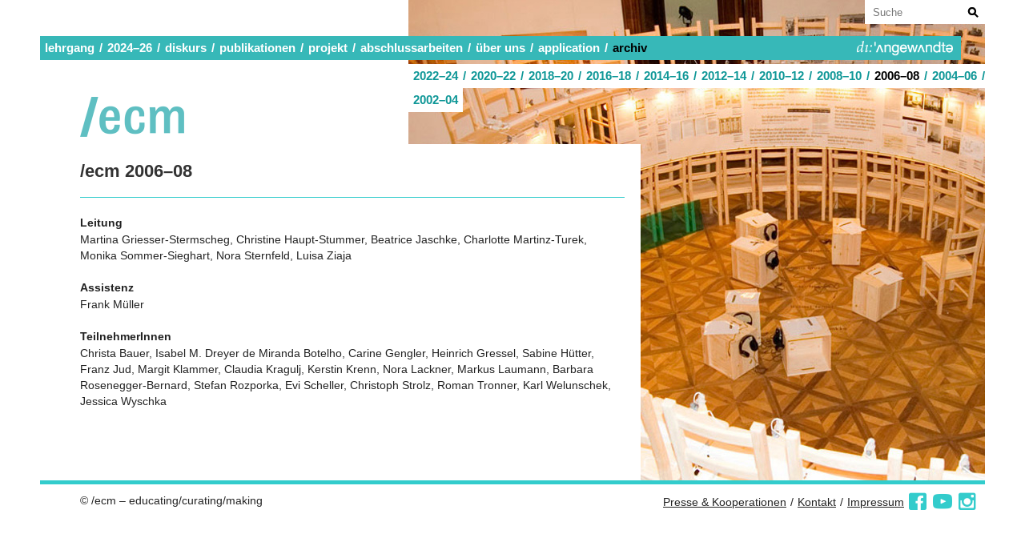

--- FILE ---
content_type: text/html; charset=utf-8
request_url: https://www.ecm.ac.at/ecm2006-2008/
body_size: 4377
content:
<!DOCTYPE HTML>
<html lang="de" class='no-js'>
<head>
<base href="https://www.ecm.ac.at/" /><meta charset="utf-8" />
<meta http-equiv="X-UA-Compatible" content="IE=edge,chrome=1">
<meta name="viewport" content="width=device-width, initial-scale=1.0">
<meta name = "format-detection" content = "telephone=no">
<title>ecm - educating/curating/managing. Masterlehrgang für Ausstellungstheorie und -praxis an der Universität für angewandte Kunst Wien - /ecm 2006–08</title>
<meta name="content-language" content="de" />
<meta name="author" content="ecm masterlehrgang" >
<meta name="publisher" content="ecm masterlehrgang">
<meta name="copyright" content="copyright (c) ecm masterlehrgang" >
<meta name="revisit-after" content="1 days" >
<!-- copyright (c) ecm masterlehrgang  -->
<meta property="og:type" content="article" />
<meta property="og:url" content="https://www.ecm.ac.at/ecm2006-2008/" />
<meta property="og:site_name" content="ecm - educating/curating/managing. Masterlehrgang für Ausstellungstheorie und -praxis an der Universität für angewandte Kunst Wien" />
<meta property="og:title" content="ecm - educating/curating/managing. Masterlehrgang für Ausstellungstheorie und -praxis an der Universität für angewandte Kunst Wien - /ecm 2006–08" />
<meta property="og:description" content="" />
<link rel="stylesheet" href="_css/normalize.css" />
<link rel="stylesheet" href="_css/main.css?v=3" />
<link rel="stylesheet" href="_css/glyphicons.css" />
<link rel="stylesheet" href="_css/forum.css" />
 

<!-- inline styles -->
<style type="text/css">
 #wraper { background: #fff url('_media/background/ichbinkeinekueche.jpg') no-repeat top right; } 

</style>
 

<script type='text/javascript' src='https://www.ecm.ac.at/_inc/js/modernizr-2.6.2.min.js'></script>
  <script type='text/javascript'>
<!--

		/* ckeditor nur für inline edit fields	*/
	var CKEDITOR_BASEPATH = 'https://www.ecm.ac.at/_ckeditor/';

//-->
</script> 



</head>
<body class="">
<div id="wraper">
 
 
<div id='topnav'><div id='user-login'><a href='login.php'>login</a></div><div id='search'><form action="suche/" method="post"><input name="searchquery" type="text" id="top-searchfield" value="" placeholder="Suche"><input type="submit" name="Submit" class="btnSubmit" value=""></form></div>
</div>

<div id='logoangewandte' class=''><a href='http://www.dieangewandte.at/'></a></div>


<!-- mobile-nav -->
<div id='mobilenav-open'>
	<button class="hamburger" type="button">
		  <span class="hamburger-box">
		    <span class="hamburger-inner"></span>
		  </span>
		</button>
</div>
<div id='mobilenav-wraper'>
<div id='mobilenav'>
<ul><li class=' haschild'><a href='lehrgang/' class=''><span>lehrgang</span></a><ul><li class=''><a href='mission/' class=''><span>mission</span></a></li><li class=''><a href='faq/' class=''><span>faq</span></a></li><li class=''><a href='ablauf/' class=''><span>methode</span></a></li><li class=''><a href='lehrende/' class=''><span>lehrende</span></a></li><li class=''><a href='curriculum-ecm/' class=''><span>curriculum</span></a></li><li class=''><a href='bibliothek/' class=''><span>bibliothek</span></a></li></ul></li><li class=' haschild'><a href='2024-26/' class=''><span>2024–26</span></a><ul><li class=''><a href='teilnehmerinnen2024/' class=''><span>teilnehmerinnen</span></a></li><li class=''><a href='termine-ecm2024-2026/' class=''><span>modultermine</span></a></li><li class=' haschild restricted'><a href='intern-ecm2024-2026/' class=''><span>interner bereich</span></a><ul><li class=' restricted'><a href='module-ecm2024-2026/' class=''><span>module</span></a></li><li class=' restricted'><a href='literatur_2024-2026/' class=''><span>literatur</span></a></li><li class=' restricted'><a href='podcast2024-2026/' class=''><span>podcast</span></a></li><li class=' restricted'><a href='forum-ecm2024/' class=''><span>forum</span></a></li><li class=' restricted'><a href='toolkit2024-2026/' class=''><span>toolkit</span></a></li><li class=' restricted'><a href='formulare2024-2026/' class=''><span>formulare</span></a></li><li class=' restricted'><a href='editprofilpage2024/' class=''><span>profilpage</span></a></li></ul></li></ul></li><li class=''><a href='ecm-diskurs/' class=''><span>diskurs</span></a></li><li class=' haschild'><a href='publikationen/' class=''><span>publikationen</span></a><ul><li class=''><a href='publikationsreihe/' class=''><span>publikationsreihe</span></a></li></ul></li><li class=' haschild'><a href='ecm-ausstellungsprojekt/' class=''><span>projekt</span></a><ul><li class=''><a href='ecm-projekt2024-2026/' class=''><span>2024–26</span></a></li><li class=''><a href='ecm-projekt2022-2024/' class=''><span>2022–24</span></a></li><li class=''><a href='ecm-projekt2020-2022/' class=''><span>2020–22</span></a></li><li class=''><a href='ecm-projekt2018-2020/' class=''><span>2018–20</span></a></li><li class=''><a href='ecm-projekt2016-2018/' class=''><span>2016–18</span></a></li><li class=''><a href='ecm-projekt2014-2016/' class=''><span>2014–16</span></a></li><li class=''><a href='ecm-projekt2012-2014/' class=''><span>2012–14</span></a></li><li class=''><a href='ecm-projekt2010-2012/' class=''><span>2010–12</span></a></li><li class=''><a href='ecm-projekt2008-2010/' class=''><span>2008–10</span></a></li><li class=''><a href='ecm-projekt2006-2008/' class=''><span>2006–08</span></a></li><li class=''><a href='jahresausstellung/' class=''><span>jahresausstellung</span></a></li></ul></li><li class=' haschild'><a href='abschlussarbeiten/' class=''><span>abschlussarbeiten</span></a><ul><li class=''><a href='onlinearchiv/' class=''><span>onlinearchiv</span></a></li></ul></li><li class=' haschild'><a href='about/' class=''><span>über uns</span></a><ul><li class=''><a href='team/' class=''><span>team</span></a></li><li class=''><a href='history/' class=''><span>history</span></a></li><li class=''><a href='10-jahre-ecm/' class=''><span>10 jahre ecm</span></a></li><li class=' haschild'><a href='20-jahre-ecm/' class=''><span>20 jahre ecm</span></a><ul><li class=''><a href='conference/' class=''><span>conference</span></a></li><li class=''><a href='empfang/' class=''><span>empfang</span></a></li></ul></li></ul></li><li class=''><a href='application/' class=''><span>application</span></a></li><li class='selected parent haschild'><a href='lehrgangsarchiv/' class='selected parent'><span>archiv</span></a><ul><li class=' haschild'><a href='2022-24/' class=''><span>2022–24</span></a><ul><li class=''><a href='teilnehmerinnen2022/' class=''><span>teilnehmerinnen</span></a></li><li class=''><a href='termine-ecm2022-2024/' class=''><span>modultermine</span></a></li><li class=''><a href='masterthesen2022-2024/' class=''><span>masterthesen</span></a></li><li class=' haschild restricted'><a href='intern-ecm2022-2024/' class=''><span>interner bereich</span></a><ul><li class=' restricted'><a href='module-ecm2022-2024/' class=''><span>module</span></a></li><li class=' restricted'><a href='literatur_2022-2024/' class=''><span>literatur</span></a></li><li class=' restricted'><a href='podcast2022-2024/' class=''><span>podcast</span></a></li><li class=' restricted'><a href='toolkit2022-2024/' class=''><span>toolkit</span></a></li><li class=' restricted'><a href='formulare2022-2024/' class=''><span>formulare</span></a></li><li class=' restricted'><a href='forum-ecm2022/' class=''><span>forum</span></a></li><li class=' restricted'><a href='editprofilpage2022/' class=''><span>profilpage</span></a></li></ul></li></ul></li><li class=' haschild'><a href='2020-22/' class=''><span>2020–22</span></a><ul><li class=''><a href='teilnehmerinnen2020/' class=''><span>teilnehmerinnen</span></a></li><li class=''><a href='masterthesen2020-2022/' class=''><span>masterthesen</span></a></li><li class=''><a href='angwandte-festival_2022/' class=''><span>angwandte-festival</span></a></li><li class=''><a href='termine-ecm2020-2022/' class=''><span>modultermine</span></a></li><li class=' haschild restricted'><a href='intern-ecm2020-2022/' class=''><span>interner bereich</span></a><ul><li class=' restricted'><a href='module-ecm2020-2022/' class=''><span>module</span></a></li><li class=' restricted'><a href='literatur_2020-2022/' class=''><span>literatur</span></a></li><li class=' restricted'><a href='curriculum2020-2022/' class=''><span>curriculum</span></a></li><li class=' restricted'><a href='projekt2020-2022/' class=''><span>projekt</span></a></li><li class=' restricted'><a href='formulare2020-2022/' class=''><span>formulare</span></a></li><li class=' restricted'><a href='toolkit2020-2022/' class=''><span>toolkit</span></a></li><li class=' restricted'><a href='podcast2020-2022/' class=''><span>podcast</span></a></li><li class=' restricted'><a href='forum-ecm2020/' class=''><span>forum</span></a></li><li class=' restricted'><a href='editprofilpage2020/' class=''><span>profilpage</span></a></li></ul></li></ul></li><li class=' haschild'><a href='ecm-2018-20/' class=''><span>2018–20</span></a><ul><li class=''><a href='teilnehmerinnen2018/' class=''><span>teilnehmerinnen</span></a></li><li class=''><a href='termine-ecm2018-2020/' class=''><span>modultermine</span></a></li><li class=''><a href='curriculum-ecm2018-2020/' class=''><span>curriculum</span></a></li><li class=''><a href='masterthesen2018-2020/' class=''><span>masterthesen</span></a></li><li class=' haschild restricted'><a href='intern-ecm2018-2020/' class=''><span>interner bereich</span></a><ul><li class=' restricted'><a href='module-ecm2018-2020/' class=''><span>module</span></a></li><li class=' restricted'><a href='literatur_2018-2020/' class=''><span>literatur</span></a></li><li class=' restricted'><a href='ecm-projekt2018-20/' class=''><span>ecm projekt</span></a></li><li class=' restricted'><a href='curriculum2018-2020/' class=''><span>curriculum</span></a></li><li class=' restricted'><a href='formulare2018-2020/' class=''><span>formulare</span></a></li><li class=' restricted'><a href='toolkit2018-2020/' class=''><span>toolkit</span></a></li><li class=' restricted'><a href='podcast2018-2020/' class=''><span>podcast</span></a></li><li class=' restricted'><a href='forum-ecm2018/' class=''><span>forum</span></a></li><li class=' restricted'><a href='editprofilpage2018/' class=''><span>profilpage</span></a></li></ul></li></ul></li><li class=' haschild'><a href='ecm-2016-18/' class=''><span>2016–18</span></a><ul><li class=''><a href='teilnehmerInnen2016-18/' class=''><span>teilnehmerInnen</span></a></li><li class=''><a href='masterthesen-ecm2016-2018/' class=''><span>masterthesen</span></a></li><li class=''><a href='termine-ecm2016-2018/' class=''><span>modultermine</span></a></li><li class=''><a href='lehrende-ecm2016-2018/' class=''><span>lehrende</span></a></li><li class=' haschild restricted'><a href='intern-ecm2016-2018/' class=''><span>interner bereich</span></a><ul><li class=' restricted'><a href='module-ecm2016-2018/' class=''><span>module</span></a></li><li class=' restricted'><a href='literatur_2016-2018/' class=''><span>literatur</span></a></li><li class=' restricted'><a href='ecm-projekt2016-18/' class=''><span>ecm projekt</span></a></li><li class=' restricted'><a href='formulare2016-2018/' class=''><span>formulare</span></a></li><li class=' restricted'><a href='toolkit-2016-2018/' class=''><span>toolkit</span></a></li><li class=' restricted'><a href='forum-ecm2016/' class=''><span>forum</span></a></li></ul></li></ul></li><li class=' haschild'><a href='ecm-2014-16/' class=''><span>2014–16</span></a><ul><li class=''><a href='teilnehmerInnen2014-16/' class=''><span>teilnehmerInnen</span></a></li><li class=''><a href='curriculum-ecm2014-2016/' class=''><span>curriculum</span></a></li><li class=''><a href='termine-ecm2014-2016/' class=''><span>modultermine</span></a></li><li class=''><a href='lehrende-ecm2014-2016/' class=''><span>lehrende</span></a></li><li class=' haschild restricted'><a href='intern-ecm2014-2016/' class=''><span>interner bereich</span></a><ul><li class=' restricted'><a href='module-ecm2014-2016/' class=''><span>module</span></a></li><li class=' restricted'><a href='exkursionen2014-16/' class=''><span>exkursionen</span></a></li><li class=' restricted'><a href='literatur_2014-16/' class=''><span>literatur</span></a></li><li class=' restricted'><a href='ecm-projekt2014-16/' class=''><span>ecm-projekt</span></a></li><li class=' restricted'><a href='formulare2014-16/' class=''><span>formulare</span></a></li><li class=' restricted'><a href='toolkit/' class=''><span>toolkit</span></a></li><li class=' restricted'><a href='forum-ecm2014/' class=''><span>forum</span></a></li></ul></li></ul></li><li class=' haschild'><a href='ecm-2012-14/' class=''><span>2012–14</span></a><ul><li class=''><a href='teilnehmerinnen2012-2014/' class=''><span>teilnehmerInnen</span></a></li><li class=''><a href='curriculum-ecm2012-2014/' class=''><span>curriculum</span></a></li><li class=''><a href='termine-ecm2012-2014/' class=''><span>modultermine</span></a></li><li class=''><a href='lehrende-ecm2012-2014/' class=''><span>lehrende</span></a></li><li class=' haschild restricted'><a href='intern-ecm2012-2014/' class=''><span>interner bereich</span></a><ul><li class=' restricted'><a href='module-ecm2012-2014/' class=''><span>module</span></a></li><li class=' restricted'><a href='exkursionen2012-14/' class=''><span>exkursionen</span></a></li><li class=' restricted'><a href='literatur2012-14/' class=''><span>literatur</span></a></li><li class=' restricted'><a href='ecm-projekt2012-14/' class=''><span>ecm-projekt</span></a></li><li class=' restricted'><a href='master-thesis2012-14/' class=''><span>master thesis</span></a></li><li class=' restricted'><a href='forum-ecm2012/' class=''><span>forum</span></a></li></ul></li></ul></li><li class=' haschild'><a href='ecm2010-2012/' class=''><span>2010–12</span></a><ul><li class=''><a href='teilnehmerinnen2010-2012/' class=''><span>teilnehmerInnen</span></a></li><li class=''><a href='curriculum-ecm2010-2012/' class=''><span>curriculum</span></a></li><li class=''><a href='termine-ecm2010-2012/' class=''><span>modultermine</span></a></li><li class=''><a href='lehrende-ecm2010-2012/' class=''><span>lehrende</span></a></li><li class=' haschild restricted'><a href='intern-ecm2010-2012/' class=''><span>interner bereich</span></a><ul><li class=' restricted'><a href='module-ecm2010-2012/' class=''><span>module</span></a></li><li class=' restricted'><a href='exkursionen/' class=''><span>exkursionen</span></a></li><li class=' restricted'><a href='literatur/' class=''><span>literatur</span></a></li><li class=' restricted'><a href='ecm-projekt/' class=''><span>ecm-projekt</span></a></li><li class=' restricted'><a href='forum-ecm2010/' class=''><span>forum</span></a></li><li class=' restricted'><a href='master thesen/' class=''><span>master thesen</span></a></li></ul></li></ul></li><li class=' haschild'><a href='ecm2008-2010/' class=''><span>2008–10</span></a><ul><li class=''><a href='teilnehmerinnen2008-2010/' class=''><span>teilnehmerInnen</span></a></li><li class=''><a href='termine-ecm2008-2010/' class=''><span>modultermine</span></a></li><li class=' haschild restricted'><a href='intern-ecm2008-2010/' class=''><span>interner bereich</span></a><ul><li class=' restricted'><a href='module-ecm2008-2010/' class=''><span>module</span></a></li><li class=' restricted'><a href='exkursionen-ecm2008-2010/' class=''><span>exkursionen</span></a></li><li class=' restricted'><a href='ausstellung-ecm2008-2010/' class=''><span>ausstellung</span></a></li><li class=' restricted'><a href='masterthesis-ecm2008-2010/' class=''><span>masterthesis</span></a></li></ul></li></ul></li><li class='selected parent'><a href='ecm2006-2008/' class='selected parent'><span>2006–08</span></a></li><li class=''><a href='ecm2004-2006/' class=''><span>2004–06</span></a></li><li class=''><a href='ecm2002-2004/' class=''><span>2002–04</span></a></li></ul></li></ul>
<div class='search'>
	<form action="suche/" method="post"><input name="searchquery" type="text" id="mobile-searchfield" value="" placeholder="Suche"><input type="submit" name="Submit" class="btnSubmit" value=""></form>
</div>
</div>
</div>
<!-- ENDS mobile-nav --><!-- header -->
<div id='header' class='clearfix'>
	<!-- mainnav -->
	<div id='mainnav'>
<ul class='main clearfix'><li class=' haschild'><a href='lehrgang/' class=''><span>lehrgang</span></a></li><li class=' haschild'><a href='2024-26/' class=''><span>2024–26</span></a></li><li class=''><a href='ecm-diskurs/' class=''><span>diskurs</span></a></li><li class=' haschild'><a href='publikationen/' class=''><span>publikationen</span></a></li><li class=' haschild'><a href='ecm-ausstellungsprojekt/' class=''><span>projekt</span></a></li><li class=' haschild'><a href='abschlussarbeiten/' class=''><span>abschlussarbeiten</span></a></li><li class=' haschild'><a href='about/' class=''><span>über uns</span></a></li><li class=''><a href='application/' class=''><span>application</span></a></li><li class='selected parent haschild'><a href='lehrgangsarchiv/' class='selected parent'><span>archiv</span></a></li></ul>
<ul class='sub clearfix'><li class=' haschild'><a href='2022-24/' class=''><span>2022–24</span></a></li><li class=' haschild'><a href='2020-22/' class=''><span>2020–22</span></a></li><li class=' haschild'><a href='ecm-2018-20/' class=''><span>2018–20</span></a></li><li class=' haschild'><a href='ecm-2016-18/' class=''><span>2016–18</span></a></li><li class=' haschild'><a href='ecm-2014-16/' class=''><span>2014–16</span></a></li><li class=' haschild'><a href='ecm-2012-14/' class=''><span>2012–14</span></a></li><li class=' haschild'><a href='ecm2010-2012/' class=''><span>2010–12</span></a></li><li class=' haschild'><a href='ecm2008-2010/' class=''><span>2008–10</span></a></li><li class='selected parent'><a href='ecm2006-2008/' class='selected parent'><span>2006–08</span></a></li><li class=''><a href='ecm2004-2006/' class=''><span>2004–06</span></a></li><li class=''><a href='ecm2002-2004/' class=''><span>2002–04</span></a></li></ul>
<ul class='sub clearfix'></ul>
	</div>
</div>
<!-- end header -->


<!-- logo -->
<div id='logo'><a href=''></a></div>
 


<div id="content" class="clearfix">
<div class='col-main'>
<div class='inner'>
<h1>/ecm 2006–08</h1>
<div class="line">&nbsp;</div>

<p><span style="line-height: 1.5em;"><b>Leitung</b></span><br />
Martina Griesser-Stermscheg, Christine Haupt-Stummer, Beatrice Jaschke, Charlotte Martinz-Turek, Monika Sommer-Sieghart, Nora Sternfeld, Luisa Ziaja</p>

<p><span style="line-height: 1.5em;"><b>Assistenz</b></span><br />
Frank Müller</p>

<p><b><span style="line-height: 1.5em;">TeilnehmerInnen&nbsp;</span></b><br />
Christa Bauer, Isabel M. Dreyer de Miranda Botelho, Carine Gengler, Heinrich Gressel, Sabine Hütter, Franz Jud, Margit Klammer, Claudia Kragulj, Kerstin Krenn, Nora Lackner, Markus Laumann, Barbara Rosenegger-Bernard, Stefan Rozporka, Evi Scheller, Christoph Strolz, Roman Tronner, Karl Welunschek, Jessica Wyschka</p>
</div>
</div><!-- end  col-main -->

</div><!-- end  content --><!-- footer -->
 <div id="footer">
	<div class="inner">
© /ecm <span id='flong'>– educating/curating/making</span>
	<div style='float:right'><ul><li class=''><a href='presse/' class=''><span>Presse & Kooperationen</span></a></li><li class=''><a href='kontakt/' class=''><span>Kontakt</span></a></li><li class=''><a href='impressum/' class=''><span>Impressum</span></a></li></ul><a href="https://www.facebook.com/ecm.studienprogramm/" style='text-decoration:none'><span class="smicon icon-facebook" aria-hidden="true"></span><span class="hidetxt">facebook</span></a>
<a href="https://www.youtube.com/@ausstellungstheoriepraxis4079" style='text-decoration:none;margin:0px 3px'><span class="smicon icon-youtube" aria-hidden="true"></span><span class="hidetxt">youtube</span></a>
<a href="https://www.instagram.com/ecm_studienprogramm/" style='text-decoration:none'><span class="smicon icon-instagram" aria-hidden="true"></span><span class="hidetxt">instagram</span></a>
	</div>
 </div>
  </div>
<!-- end  footer -->
 </div><!-- end  wraper -->
<script type='text/javascript' src='https://www.ecm.ac.at/_inc/js/jquery-1.8.2.min.js'></script>
 <script type='text/javascript'>
<!--

	// Mobile nav trigger
	var mobnavContainer = $("#mobilenav");
	var mobnavTrigger = $("#mobilenav-open");
	
	mobnavTrigger.click(function(ev){
		 ev.preventDefault();
		mobnavContainer.slideToggle('fast');
		//mobnavContainer.toggle();
	});



          //toggle dropdown (if has submenu)
 		var event = "click";
        $('#mobilenav ul li:has(ul)').bind(event, function(e) {
	 e.preventDefault();
	 //$("> ul",this).slideToggle('fast');
		$(" > ul",this).toggle();
        });

		//stop events at ul level (to allow links in sub ul)
        $('#mobilenav ul li ul').bind(event, function(e){
         e.stopPropagation();
        });

		 


//mobilenav arrow down
$('#mobilenav li.haschild > a').append("<span class=\"glyphicon glyphicon-menu-down\"></span>");

 //responsive youtube (iframe)
//if($(".vplayer").length > 0){ $(".vplayer").fitVids(); }


//-->
</script>
<script type='text/javascript'>
//prevent general browser dropping
$(document).bind('drop dragover', function (e) {
    e.preventDefault();
});

$(function () {
    'use strict';

    // Initialize the jQuery File Upload widget:
    $('.fileupload').fileupload({
    	 dropZone: $('#fileuploaddropzone'),
            maxFileSize: 5000000,
            acceptFileTypes: /(\.|\/)(gif|jpe?g|png)$/i,
             maxNumberOfFiles:1,
             autoUpload: true,
             
    }).bind('fileuploadadd', function (e,data) {
 
 if(data.files[0].size > 5000000) {
alert('Datei zu gross');
return false;
}

    var fileType = data.files[0].name.split('.').pop(), allowdtypes = 'JPG,JPEG,PNG,GIF,jpeg,jpg,png,gif';
                        if (allowdtypes.indexOf(fileType) < 0) {
                            alert('only jpg, png OR gif files allowed!');
                            return false;
                        }
}).bind('fileuploaddone', function (e, data) {
     //alert(JSON.stringify(data.result));
  // alert(data.result.files[0].name);
 $('#dataspimg').val(data.result.files[0].name); 
 
}).bind('fileuploaddestroyed', function (e, data) {
 $('#dataspimg').val(''); 
});

});
</script> 
 
<script type='text/javascript'>
<!--

/* not necessary, content loads top-down
$(document).ready(
function(){
}); //docReady
*/


$(window).load(function() {
});



//-->
</script>

</body>
</html>


--- FILE ---
content_type: text/css
request_url: https://www.ecm.ac.at/_css/main.css?v=3
body_size: 10995
content:
@charset "UTF-8";
/*
ECM CSS

colnew
- blau laut ecm logo 60bfc2
- mint font/links:  0f9797


4ebabd, 42b5b8




• stage: #fff
• mint header: #33CCCC
• mint font (dunkler) #37b8b8  > #19abab  > #0f9797
• black: #222222 (laufschrift)
 

 
font-family:  Arial, Helvetica, sans-serif;
font-size:0.8em; 
line-height:1.3em;

stagesize
width:1015px;

    font-family: 'Arimo', sans-serif; //400,700
    font-family: 'Lato', sans-serif; //400,700
    font-family: 'Roboto', sans-serif; //400,500,700
    font-family: 'Source Sans Pro', sans-serif; //400,600,700
    font-family: 'Ubuntu', sans-serif; //400,500,700

*/

/* arimo-italic - latin-ext_latin */
@font-face {
  font-family: 'Arimo';
  font-style: italic;
  font-weight: 400;
  src: local('Arimo Italic'), local('Arimo-Italic'),
       url('../_media/sys_fonts/arimo-v14-latin-ext_latin-italic.woff2') format('woff2'), /* Chrome 26+, Opera 23+, Firefox 39+ */
       url('../_media/sys_fonts/arimo-v14-latin-ext_latin-italic.woff') format('woff'); /* Chrome 6+, Firefox 3.6+, IE 9+, Safari 5.1+ */
}

/* arimo-700 - latin-ext_latin */
@font-face {
  font-family: 'Arimo';
  font-style: normal;
  font-weight: 700;
  src: local('Arimo Bold'), local('Arimo-Bold'),
       url('../_media/sys_fonts/arimo-v14-latin-ext_latin-700.woff2') format('woff2'), /* Chrome 26+, Opera 23+, Firefox 39+ */
       url('../_media/sys_fonts/arimo-v14-latin-ext_latin-700.woff') format('woff'); /* Chrome 6+, Firefox 3.6+, IE 9+, Safari 5.1+ */
}

/* arimo-regular - latin-ext_latin */
@font-face {
  font-family: 'Arimo';
  font-style: normal;
  font-weight: 400;
  src: local('Arimo Regular'), local('Arimo-Regular'),
       url('../_media/sys_fonts/arimo-v14-latin-ext_latin-regular.woff2') format('woff2'), /* Chrome 26+, Opera 23+, Firefox 39+ */
       url('../_media/sys_fonts/arimo-v14-latin-ext_latin-regular.woff') format('woff'); /* Chrome 6+, Firefox 3.6+, IE 9+, Safari 5.1+ */
}

/* arimo-700italic - latin-ext_latin */
@font-face {
  font-family: 'Arimo';
  font-style: italic;
  font-weight: 700;
  src: local('Arimo Bold Italic'), local('Arimo-BoldItalic'),
       url('../_media/sys_fonts/arimo-v14-latin-ext_latin-700italic.woff2') format('woff2'), /* Chrome 26+, Opera 23+, Firefox 39+ */
       url('../_media/sys_fonts/arimo-v14-latin-ext_latin-700italic.woff') format('woff'); /* Chrome 6+, Firefox 3.6+, IE 9+, Safari 5.1+ */
}






	 .clearfix:after {
	  content: ".";
	  display: block;
	  height: 0;
	  clear: both;
	  visibility: hidden
	}



fieldset, img { border: 0 solid; }

	* {
			margin:0;
			padding:0;
			outline: none; 	/* prevent safari borders */
			}

	/* Das zurücksetzen der Innen- und Außenabstände verursacht zu kleine Selectboxen. Dies wird korrigiert */
	option { padding-left: 0.4em}

	html, body {
		margin:0;
		padding:0;
		/*  height:100%; */
		}

		body{ 
	text-align:center;
		background-color:#fff;
		color:#222222;
	

  font-family: 'Arimo', verdana, Arial, Helvetica, sans-serif;
 font-size:14px;

font-weight:400;
line-height:20px;
		

		}

 

 

		#wraper{ 
			/* height:100%;  IE 6 */
			min-height:100%;
			position:relative;	
		 
			max-width: 960px;
			max-width: 1180px;
		

			margin: 0px auto 0px auto; /*top, right, bottom, left*/
			text-align:left;
			padding:0px;
			background: transparent url('../_media/background/Josip_Jukic_Sunaric.jpg') no-repeat top right;
		}

/* upgrade browser */
#upgrade{
display: none;
padding:15px;
font-size:12px;
font-weight:700;
text-align:left;
background: #E02232;
color:#fff;
}

 
/* slidecontent */
.js .slidecontent div{
display: none;
}



 @font-face {
    font-family: 'entypo';
    src: url('../_media/sys_fonts/entypo.eot');
    src: url('../_media/sys_fonts/entypo.eot?#iefix') format('embedded-opentype'),
         url('../_media/sys_fonts/entypo.woff') format('woff'),
         url('../_media/sys_fonts/entypo.ttf') format('truetype'),
         url('../_media/sys_fonts/entypo.svg#entypo') format('svg');
    font-weight: normal;
    font-style: normal;

}
 


 


/* header contains mainnav */
			#header{
			position:relative;
			min-height:180px;
			}



/*
 width:240px;
 height:320px;
 */
	#logo{
		position:absolute;
	top:0px;
		left:0px;
		margin:0;
		padding:0;
 background:#ffffff;
    width:210px;
   z-index:1;
   overflow: visible;
height:190px;
height:220px;
		}



 

.mainpage #logo a{
		display:block;
		margin:116px 0px 0px 50px;
		padding:0;
		width:340px;
		height:187px;
		text-decoration:none;
			background: transparent url('../_media/sys_pics/ecm_logo_2024-340b.png') no-repeat top left;
		}

.backgroundsize .mainpage #logo a{
			background: transparent url('../_media/sys_pics/ecm_logo_2024-680b.png') no-repeat top left;
			background-size: 340px 187px;
		}
 


 #logo a{
		display:block;
		margin:121px 0px 0px 50px;
		padding:0;
		width:130px;
		height:50px;
		text-decoration:none;
		background: transparent url('../_media/sys_pics/ecmlogo130.png') no-repeat top right;
		}

		 .backgroundsize  #logo a{
		background: transparent url('../_media/sys_pics/ecmlogo260.png') no-repeat top right;
		background-size: 130px;
		}



/*
	
		#logo{
		position:absolute;
	top: 80px;
		left:0px;
		margin:0;
		padding:0;
		width:240px;
		height:128px;
		background: #fff url('../_media/sys_pics/logo_ecm2.png') no-repeat top right;
		}


		#logo a{
		display:block;
		margin:0;
		padding:0;
		width:240px;
		height:128px;
		text-decoration:none;
		}
*/



/*
		#logoangewandte{
		position:absolute;
		right:0px;
		margin:0;
		padding:0;
		top:0px;
		width:108px;
		height:16px;
		background: #33CCCC url('../_media/sys_pics/sys_pics/logo_dieangewandte2.gif') no-repeat top left;
		}
*/



/* searchfield desktop
*/

#topnav{
		position:absolute;
		top:0px;
		right:0px;
z-index: 999;
}


#user-login, #user-logout{
display: inline-block;
padding:0px;
margin:0px;
font-size: 13px;
height:30px;
line-height:30px;
padding:0px 10px;
width:40px;
text-align: center;
color:#fff;
}
#user-login a, #user-logout a{
display: block;
color:#fff;
text-decoration: none;
}

#user-login {
display: none;
background:#37b8b8;
 }
 #user-login:hover {
 background: #e16a6a;
 }
#user-logout {
 background: #e16a6a;
 background: #e10040;
 background: #e10040;
 }
 

 

/*
#logedUserBtn {
position: absolute;
z-index: 999;
top:0px;
right:10px;
background: red;
padding:0px 10px;
height: 20px;
line-height: 20px;
font-size: 12px;
}
#logedUserBtn a{
font-weight: normal;
color: #fff;
}
*/
				 #logedUserBtn{
					position: absolute;
					top: 16px;
					right:0px;
					height: 17px;
					width: 90px;
					background-color:#e10040;
					background-color:#E60841;
					font-weight: bold;
					color: #ffffff;
					padding-left:8px;
				}
				
				 #logedUserBtn a{
					text-decoration:none;
					font-weight: bold;
					color: #ffffff;
				}


/* pagesearch  */	

 #search{
position:relative;
display: inline-block;
}
 

#search input {
outline: none;
border:none;
padding:0px;
margin:0px;

color:#333;
 background:  #fff;
font-size: 13px;
height:30px;
line-height:30px;
padding:0px 10px;
width:120px;
}


#search  input:focus {
color: #000;
}


#search input.btnSubmit {
float:right;
padding:0px;
margin:0px;
border:0px;
background: red;
width:30px;
height:30px;

background: #ffffff url('../_media/sys_pics/sprite-icons.png') no-repeat;
background-position: 8px -351px;
}


#search .btnSubmit:hover {
background-position: 8px -351px;
}


 

.searchItem {
	margin-bottom:20px;
	padding-bottom:20px;
border-bottom:1px solid #33CCCC;
}
.searchItem:last-child  {
border-bottom:none;
}
.searchItem .header{
font-weight:bold;
}
.searchItem .link{
margin-top:5px;
}


.searchItem.restrictedFlag .link a{
background: #FBF569;
}





 
/*
 #60bfc2
background-color: rgba(256, 256, 256, .7);


 #logoangewandte a{

		display:block;
		margin:0;
		padding:0;
		width:108px;
		height:16px;
		text-decoration:none;
		}
*/			
 
			
		#logoangewandte, .backgroundsize #logoangewandte{
		position:absolute;
		right:30px;
		top:45px;
		margin:0;
		padding:0px;
	 
		width:130px;
		height:30px;
		line-height:30px;
		background: #37b8b8 url('../_media/sys_pics/logo-angew120.png') no-repeat 320px 6px;

		z-index:3;
		}

		.backgroundsize #logoangewandte{
		background: #37b8b8 url('../_media/sys_pics/logo-angew400.png') no-repeat 0px 6px;
		background-size: 120px;
		}


 #logoangewandte a{
		display:block;
		float:right;
		margin:0;
		padding:0;
		width:130px;
		height:30px;
		text-decoration:none;
		background:transparent;
		}
 


	#content{ 
	position:relative;
	text-align:left;
	margin:0px;
	padding: 0px;
	  z-index:2;
		}

.mainpage #content {
	   z-index:0;
}

/* images positionierung responsive
*/
#content img{
margin:0;
padding:0;
display: block;
border:none;

max-width: 100%;
height: auto !important;
-ms-interpolation-mode: bicubic; 
/*
 image-rendering: optimizeQuality;
 image-rendering: optimize-contrast;
 image-rendering: -webkit-optimize-contrast;
 */
}
 

.caption, .credits {
color:#888;
font-size:13px;
font-style:italic;
}



/* main-col
*/
	 .col-main{ 
			margin:0px;
			padding: 0px;
		position:relative;
		width:650px;
		width:750px;
		min-height:400px;
		text-align:left;
		background-color:#ffffff;
		float:left;
 
			 padding-bottom:20px;
		}

		
 
.col-main .inner{
		padding:20px 20px 0px 50px;
		}


.mainpage .col-main .inner{
		padding:150px 20px 0px 50px;
		}



/* sidecol
*/
	 .col-side{ 
	padding-left:650px;
	padding-left:750px;
	background:#ffffff;
	min-height:100px;
		}





/*
• mint header: #33CCCC
• mint font (dunkler) #37b8b8  > #0f9797
*/

#footer  {
margin-bottom:0px;
border-top:0px solid #fff;
background:#fff;
}
#footer .inner{
padding:10px 10px 10px 50px;
border-top: 5px solid #33CCCC;
}


	#footer ul {
 			list-style: none; 
			   margin:0;
			 padding:0;
			 display:inline-block;
 		}

 		#footer ul li {
 		float:left; 
		margin:0px;

 		}

 		#footer  ul li:after{
	content: "/";
}
#footer  ul li:last-child:after{
	content: "";
}

#footer ul li a{
				padding:0px 5px;
 		}
/*
#footer a{
padding: 0px 5px;
		height:23px;
		line-height:23px;
	display:inline-block;
}
*/

	#footer a.fbook{
		background: #33CCCC url('../_media/sys_pics/fbookF.png') no-repeat  6px 7px;
	display:block;
	float: right;
		margin-left:5px;
		margin-bottom:10px;
		width:23px;
		height:23px;
		line-height:23px;
-webkit-border-radius:2px;
   -moz-border-radius:2px;
   border-radius:2px;
   padding:0px;
		}

	#footer a.fbook:hover{
	 background-color:#33CCCC;
		background-color:#222;
		
		}













/************************************************ general html
REVIEW BELOW

 © ecm – educating/curating/managing und Victor Jaschke, Wien 2010
***/

		hr{
 border:0;
 border-bottom:1px solid #ddd;
height:1px;
margin:20px 0px;
}


.line{
border-top:1px solid #33CCCC;
height:1px;
margin:20px 0px;
}


 .article  {
	margin-bottom:20px;
	padding-bottom:20px;
	border-bottom:1px solid #33CCCC;
}
 .article:last-child {
	border-bottom:none;
}
 
  .article p:last-child {
	margin-bottom:0px;
}

/* pagination 

.pagination {
padding-top:5px;
margin:0px;
}
.pagination a{
display: block;
float: left;
margin:1px;
width:25px;
height:25px;
line-height:25px;
text-align: center;
text-decoration:none!important;
background-color:#EAEBED;
}
*/

.pagination,
.pagination-archive {
display: block;
margin-top:20px;
}
.pagination a{
display: block;
float: left;
margin:1px;
width:24px;
height:24px;
line-height:24px;
text-align: center;
text-decoration:none!important;
background-color:#EAEBED;
}

.pagination-archive a {
display: inline-block;
padding:0px 10px;
height:24px;
line-height:24px;
text-align: center;
text-decoration:none!important;
background-color:#EAEBED;
}


.pagination a.currentpage{
 width:30px;
height:30px;
line-height:30px;
margin-top:-2px;
text-decoration:none!important;
background-color:#33CCCC;
color:#ffffff!important;
}


.playBtn {
	position:absolute;
	right:10px;
	bottom:10px;
}


		p { 
	margin: 1.5em 0px;
		}
			
			p.top { 
		margin: 0px 0px 1.5em 0px;
			}
			
			
		/*
			kein margin top erster p in div 
				div > p  { 
		margin: 0px 0px 1.5em 0px;
			}
		
		*/
		
			.clear{
			clear:both;
			height:0px;
			}
			.leftclear{
			clear:left;
			height:0px;
			}
			.rightclear{
			clear:right;
			height:0px;
			}



		a,  a:visited {
		text-decoration:underline;
		color:#222;
		}
		a:hover, a:active {
			text-decoration:underline;
			color:#0f9797;
		}
		
		/*
		a:hover, a:active {
			text-decoration:none;
		color:#222;
		color:#fff;
		background-color:#33CCCC;;
		}
		*/

		ul {
			margin-left:30px;
		}

				

/* headlines */

					h1,h2,h3 { 
						color:#333;
			font-weight:700;
					margin:0;
					padding:0;


-webkit-font-smoothing: antialiased;
-moz-osx-font-smoothing: grayscale;
line-height:1.2;
}

					h1 {
					font-size:22px;
					margin-bottom:17px;	
					}

					h2 {
					font-size:20px;
					margin-bottom:15px;	
					}

					h3 {
				font-size: 17px;
				margin-bottom:12px;	
					}

p.english{
color:#666666;
}

p, pre{
margin:0px 0px 20px 0px;
}


h1 + p,
h2 + p,
h3 + p,
h4 + p
{
}

h1 + img,
h2 + img,
h3 + img,
h4 + img
{

}


img + h1,
img + h2,
img + h3{
}

p + h1,
p + h2,
p + h3{
 
}

p:first-child + h1{
margin-top:-1px;
}



		.black{
		color:#222222;
		}

		.red{
		color:#e10040;
		}

		.white{
		color:#fff;
		}
		.mint{
		color:#33cccc;
			color:#37b8b8;
		}



		


				blockquote{
				font-style:italic;
				}

				b, strong { 
					font-weight: bold;
					font-weight: 700;
					 }





				table, tr, td {
				padding:1px;
				}
				 td {
				padding:5px;
				border-bottom:1px solid  #58585a;		
				}







		/**** NAVELEMENTS  */

			div#indicator{
				position: absolute;
				top: 208px;
				left:0px;
				height: 16px;
				width: 600px;
				background-color: #CCCCCC;
				font-weight: bold;
								color:#33cccc;
				color: #333;
	
				padding-left: 50px;
				letter-spacing:2px;
			}







 
 
	

			/**** mainnav		

					#mainnav{
					position:absolute;
					left:0px;
					top:38px;
					top:45px;

					margin:0;
					padding:0;
					color:#fff;
				width:100%;
				   z-index: 2;
				   font-size:14px; 
			
			background: red;
			}
  */
 

	#mainnav{
					margin:0;
					padding:0;
					color:#fff;
				width:100%;
				   z-index: 2;
				   font-size:14px; 
			position: relative;
				padding-top:45px;
			}



		#mainnav ul  { 
			list-style: none; 
			   margin:0;
			 padding:0;

font-size:15px;
font-weight: 700;
-webkit-font-smoothing: antialiased;
-moz-osx-font-smoothing: grayscale;

			}




		#mainnav ul.main {
			 padding-right:140px; /* force umbruch logo angew */
			 border-left:0px solid #37b8b8;
			height: 30px;
			overflow: visible;
			font-size:15px; 


 background: #37b8b8;
 max-width: 910px;
}	
			#mainnav ul.main li{
			  background: #33CCCC;
			  background: #60bfc2;
			  background:#37b8b8;
}	
		 #mainnav ul.main li:first-child{
 
}
/*
  color:#0f9797;
			   color:#19abab;
			   color:#37b8b8;
			   text-shadow:0px 0px 1px #0f9797;
*/
#mainnav ul.main li a{

}

		/* margin-left:370px; */
		#mainnav ul.sub { 
		margin-top:5px;
	float:right;
	width:720px;

			}
			#mainnav ul.sub li{
							 background: #fff;
							 color:#37b8b8;
							  color: #0f9797;
							 
			}
				#mainnav ul.sub li a{
 
							 color: #0f9797;



			}


 





#mainnav ul li  { 
				float:left; 
				margin:0px;
	   height:30px;
	   line-height:30px;
		padding:0px 0px 0px 6px;
				}
#mainnav ul li:after{
	content: "/";
}
#mainnav ul li:last-child:after{
	content: "";
}
							#mainnav ul li a  {  
							margin:0; 
							text-decoration:none;
							color:#fff;
			
overflow:hidden; 
padding-right:6px;
}	



 #mainnav li.restricted a{
color:#e10040 !important;
}
  #mainnav li.restricted a:hover{
color:#000 !important;
}



								#mainnav ul li a:hover, #subnav ul li a:hover	{ 	text-decoration:none; color:#000;  }
								

							 
								#mainnav a.selected,
								  #mainnav li.restricted a.selected {
								color:#000!important;
								text-decoration:none;
								}
						 

 


									/*  2nd level
									#mainnav ul li ul, #subnav ul li ul { 
										position:absolute;
										top:23px;
										left:250px;
										list-style: none; 
										   margin:0;
										 padding:0;
										
										color:#33CCCC;
										color:#37b8b8;
								
										width:710px;	
										}
 */

										#mainnav ul li ul, #subnav ul li ul { 
										position:relative;
									 
										list-style: none; 
										  
										 padding:0;
										
										color:#33CCCC;
										color:#37b8b8;
								
										width:auto;
										background: yellow;
										}

												#mainnav ul li ul li, #subnav ul li ul li { 
												float:left; 
												margin:0; 
												padding:0;
												height:auto;
												background:#ffffff;
												
												padding-left:5px;
												}


			

													#mainnav ul li ul a, #subnav ul li ul a {  
													padding:1px 4px 1px 1px;
													margin:0; 
															text-decoration:none;
															color:#33CCCC;
															color:#37b8b8;
															font-size:11px;
														overflow:hidden; 
															background:#ffffff;
														}

										
																/* 3rd level */
																#mainnav ul li ul li ul, #subnav ul li ul li ul{ 
																	position:absolute;
																	top:23px;
																	left:0px;
																	list-style: none; 
																	   margin:0;
																	 padding:0;
																	
																
																	padding-right:10px;
																	height:16px;
																	width:570px;
																		width:700px;
									 
																	color:#33CCCC;
																	color:#37b8b8;
																		/* color:#e10040; */
																	}

																			#mainnav ul li ul li ul a{  
																			padding:1px 4px 1px 1px;
																			margin:0; 
																					text-decoration:none;
																				
																					font-size:11px;
																				overflow:hidden; 
																				
																					background:#ffffff;
																					color:#33CCCC;
																					color:#37b8b8;
																					/* color:#e10040; */
																				}



		#mainnav .securePageNavitem, #subnav .securePageNavitem {
		color:#E60841;
		text-decoration:none;
		}




/* loginForm restricted pages */

#loginForm {
		margin: 0px auto 0px auto; /*top, right, bottom, left*/
			text-align:left;

	position:relative;
	margin-top:20px;
	text-align:left;

	max-width:440px;
}


		/* forms 
*/
		input, textarea,  select{
		 
		 box-shadow: none;
		border:0;
		margin:0;
		padding:0px 5px;
		width:100%;
		max-width:680px;
		height:24px;
		line-height: 24px;

		margin-bottom:1px;
		border:1px solid #33CCCC;
		background-color:#fff;
		color:#333;
    font-size:14px;

     box-sizing: border-box;
		}

	 select {
	background-color:#fff!important;
width:auto;
	 }



input:focus {
    outline: none;
}

 
 

/*
	width:auto!important;
	height:auto!important;	
	*/
input[type=radio], input[type=checkbox]{

	display: inline-block;
    width: auto!important;	
    height: auto!important;
       border:#222 1px solid;
}


.form input[type=text],
.form input[type=password],
.form textarea{
background: #fff;
color: #000;
border:1px solid #333;
padding:0px 5px;
margin:1px 0px 5px 0px;
width:98%;
}

/*
.form input[type=radio]
{
line-height: 21px;
padding: 20px;
}

 border:1px solid #E02232;
border-right:5px solid #E02232;
*/
.form input[type=text].alert,
.form input[type=password].alert
{
 
border-color:#ff4539;
border-right:5px solid #ff4539;
}

/* iOS hack */
textarea, input[type=text], input[type=button], input[type=submit], input[type=search], input[type=file] {
	-webkit-appearance: none!important;
	border-radius: 0!important;
}

		input.alert{
		padding:0px 2px 0px 2px;
		color:#E60841;
		color: #000;
		border:1px solid #E60841;
		border-right:5px solid #E60841;
		}

/*
		input.btnSubmit{
			padding:0px 5px 0px 5px;
			border:0;
			border:none;

			text-align:left;
				color: #fff;
				background-color:#33CCCC;
				width:auto;
		}
*/
	input.btnSubmit{
			padding:0px 10px;
			border:0;
			height:24px;
			line-height: 24px;
			border:1px solid #37b8b8;
				color: #fff;
				background-color:#37b8b8;
				width:auto;
				margin-top:10px;
 
		}
				.formsetNewsletter span{
				border:0;
				margin:0;
				text-align:left;
				width:100px;
				float:left;
		font-weight:bold;
				padding-top:4px;
				}



				.alertbox{
					margin-top:20px;
				padding:8px;
				color:#E60841;
				border:1px solid #E60841;
				background-color:#f5f5f5;
				font-weight: normal;
				}

						.alertbox2{
						margin-top:20px;
						padding:8px;
						color:#fff;
						background-color:#E60841;
							font-weight: normal;
						}



#alertpanel, .alertpanel{
border:1px solid #E02232;
color:#E02232;
padding:10px 5px;
width:90%;
}


#notepanel, .notepanel, .notebox{
border:1px solid #E3E3E3;
color:#000;
padding:10px 5px;
width:100%;
background: #f5f5f5;

}
 
 /*
#successpanel, .successpanel, .successbox{
padding:10px 5px;
width:90%;
color:#0090a3;
border:1px solid #0090a3;
}


#successpanel h2, .successpanel h2, .successbox h2,
#alertpanel h2, .alertpanel h2, .alertbox h2{
margin-bottom:10px;
color:inherit;
}
 */




.hintbox{
border:1px solid #c3b80b;
color:#000;
background: #eded17;
padding:10px;
width:90%;
}




 .error,
 .errormsg,
 .alert{
color:#E02232!important;
 }

 .errorbg,
 .errormsgbg,
 .alertbg{
 color:#fff;
background-color:#E02232;
padding:0px 3px;
 }



/**
* profilpage

position:absolute;
right:0px;
*/
 .btnDel,
 input.btnDel{
			padding:3px 10px;
			border:0;
			height:auto;
			line-height: 24px;
			border:1px solid #e10051;
				color: #fff;
				background-color:#33CCCC;
				width:auto;
 text-decoration: none;
 margin-top:10px;			
background-color:#e10051;
display: inline-block;
}



/* ul listing names

a, a:hover, a:active, a:visited {
outline: none;
text-decoration:none;
font-weight: 700;
}
 */
ul.profilpage-listing{
margin:20px 0px 40px;
list-style:none!important;
}
ul.profilpage-listing li{
display: block;
}
ul.profilpage-listing li a{
display: block;
line-height:24px;
}


ul.profilpage-listing li.unpublished a{
color:red;
}





/* schnittprofil detailpage
pict pict-link
*/
.profilpage{
}
.profilpage .alertpanel,
.profilpage .notepanel{
	margin-bottom:20px;
}

 
.profilpage h1,
.profilpage h2{
 line-height:1.2;
}
 
 
.profilpage h2,
.profilpage h3 {
 margin:0px 0px 10px 0px;
}
 


.profilpage .name{
color:#33CCCC;
}
.profilpage .imgwrap{
margin-bottom:40px;
}



.profilpage .txt{
margin:20px 0px 40px 0px;
}
 

.profilpage .linklist{
margin-bottom:40px;
}

.profilpage .linklist .pict{
color:#0090a3;
 font-size:40px;
 line-height:18px;
 width: 25px;
vertical-align: middle;
}
.profilpage .linklist .label{
color:#0090a3;
 line-height:18px;
}

.profilpage ul.links {
margin-left:24px;
}

.profilpage ul.links li{
display: block;
}
.profilpage ul.links li a{
display: block;
line-height:20px;
font-weight: 400!important;
}




/* fileupload
upload profile imgs
 */


.fileinput-button {
  position: relative;
  overflow: hidden;
}
.fileinput-button input {
  position: absolute;
  top: 0;
  right: 0;
  margin: 0;
  opacity: 0;
  -ms-filter: 'alpha(opacity=0)';
  font-size: 200px;
  direction: ltr;
  cursor: pointer;
}



/* Fixes for IE < 8 */
@media screen\9 {
  .fileinput-button input {
    filter: alpha(opacity=0);
    font-size: 100%;
    height: 100%;
  }
}







.fileuploaddropzone{
background: transparent;
}

 
.fileuploaddropzone.drag-over{
background:#fff385;
}



.uploadbtn{
line-height: 28px;
height: 28px;
 display: inline-block;
padding:0px 30px;
margin:0px;
text-decoration:none;
text-align:center;

background:#ff9a34;
background:#1e88d1;
background: #0090a3;
background: #aaa;
color:#fff!important;
 
    -webkit-user-select: none;
  -moz-user-select: none;
  -ms-user-select: none;
  -o-user-select: none;
  user-select: none;



         font-weight:400;
        font-size:13px;

}

.uploadbtn:hover{
background: #0090a3;
}

 


.uploadbtn.disabled{
background:#83bbe1!important;
}

 .uploadbtn .icon{
  width:20px;
  height: 24px;
background: transparent url("../media/sys_pics/glyphicons-halflings-white.png") no-repeat -408px -93px;


display:inline-block;
  *zoom: 1; /* trigger hasLayout for IE7 and below */
  *display: inline; /* the star targets only IE7 and below */
  vertical-align: middle;

margin:0px 5px 0px 0px;
 }


.progress-extended,
.fileupload-process{
font-size:13px;
font-family:arial, sans-serif;
}


/* uploaditem */
.template-upload{
background: #eee;

margin: 0;
padding:10px;
line-height: 15px;
border-top: 1px solid #fff;
min-height: 20px;

 
font-size:13px;
font-family:arial, sans-serif;
}
 

 .template-upload .size {
color: #5DA30C;
}
 .text-danger {
color: red;
}


 .floatright{ float:right; }
 img.floatright {
 	margin:0px 0px 2px 10px;
 }
.floatleft{ float:left; }
 img.floatleft {
 	margin:0px 10px 2px 0px;
 }



/* donwloaditem (= uploaded success) */
.template-download{
background: #eee;
background: none;
margin: 0;
padding:10px;
line-height: 15px;
border-top: 1px solid #fff;
min-height: 20px;

 
font-size:13px;
font-family:arial, sans-serif;
}

.template-download .preview{
}
.template-download .preview img{
margin:0;
padding:0;
display: block;
border:none;
outline:none;

width: 100%;
max-width:200px;
height: auto !important;
-ms-interpolation-mode: bicubic; 
}

.template-download .name{

}





.progress {
  height: 10px;
  margin-bottom: 20px;
  overflow: hidden;
  background-color: #f5f5f5;
 background: #dddddd;
  font-size: 12px;
}
.progress-bar {
  float: left;
  width: 0;
  height: 100%;
  font-size: 12px;
  line-height: 10px;
  color: #fff;
  text-align: center;
  background-color: #428bca;
  -webkit-box-shadow: inset 0 -1px 0 rgba(0, 0, 0, .15);
          box-shadow: inset 0 -1px 0 rgba(0, 0, 0, .15);
  -webkit-transition: width .6s ease;
       -o-transition: width .6s ease;
          transition: width .6s ease;
}
.progress-striped .progress-bar,
.progress-bar-striped {
  background-image: -webkit-linear-gradient(45deg, rgba(255, 255, 255, .15) 25%, transparent 25%, transparent 50%, rgba(255, 255, 255, .15) 50%, rgba(255, 255, 255, .15) 75%, transparent 75%, transparent);
  background-image:      -o-linear-gradient(45deg, rgba(255, 255, 255, .15) 25%, transparent 25%, transparent 50%, rgba(255, 255, 255, .15) 50%, rgba(255, 255, 255, .15) 75%, transparent 75%, transparent);
  background-image:         linear-gradient(45deg, rgba(255, 255, 255, .15) 25%, transparent 25%, transparent 50%, rgba(255, 255, 255, .15) 50%, rgba(255, 255, 255, .15) 75%, transparent 75%, transparent);
  -webkit-background-size: 40px 40px;
          background-size: 40px 40px;
}
.progress.active .progress-bar,
.progress-bar.active {
  -webkit-animation: progress-bar-stripes 2s linear infinite;
       -o-animation: progress-bar-stripes 2s linear infinite;
          animation: progress-bar-stripes 2s linear infinite;
}
.progress-bar[aria-valuenow="1"],
.progress-bar[aria-valuenow="2"] {
  min-width: 30px;
}
.progress-bar[aria-valuenow="0"] {
  min-width: 30px;
  color: #777;
  background-color: transparent;
  background-image: none;
  -webkit-box-shadow: none;
          box-shadow: none;
}
.progress-bar-success {
  background-color: #5cb85c;
}

.fade {
  opacity: 0;
  -webkit-transition: opacity .15s linear;
       -o-transition: opacity .15s linear;
          transition: opacity .15s linear;
}
.fade.in {
  opacity: 1;
}



		/**
		simplex panel
		*/			

			#simplex_cms {
			position:absolute;
			background: transparent url('../_cms/pics/simplex-btn.png') no-repeat;
			color:#fff;
			top:-3px;
			right:0px;
			margin:0px;
			padding:0px;

			width:65px;
			height:28px;
			line-height:18px;
			text-decoration:none;
			display: block;
			overflow:hidden;
			}

			#simplex_cms a{
			color:#000;
			width:150px;
			height:28px;
			text-decoration:none;
			display: block;
			overflow:hidden;
			padding-left:65px;
			padding-top:3px;
			}


		#simplex_cms:hover{
				top:0px;
				right:0px;
				width:150px;
					text-decoration:none;
		}




		a.inlineEditLink1 {
		background: transparent url('../_cms/pics/simplex-edit1.gif') no-repeat left top !important;
		position:absolute!important;
		text-decoration:none;
		width:50px!important;
		height:16px!important;
		z-index:999;
		}

		a.inlineEditLink2 {
		background: transparent url('../_cms/pics/simplex-edit2.gif') no-repeat left top !important;
		position:absolute!important;
		text-decoration:none;
		width:50px!important;
		height:16px!important;
		z-index:999;
}






/* mobile nav

• mint header: #33CCCC
• mint font (dunkler) #37b8b8  > #19abab  > #0f9797
*/
#mobilenav-wraper{
display: none;
}

#mobilenav-open{
display: none;	
position: relative;
height:37px;
background:#37b8b8;
color:#fff;
border-top:0px solid #fff;

border-bottom:1px solid #19abab;
}



/* 

#mobilenav-open a{
display: block;
height:37px;
line-height:37px;
background: transparent; url('../_media/sys_pics/menuiconB.png') no-repeat left 15px;
font-size:20px;
color:#222;
width:100px;
}

text-indent: -200px;
width:40px;
 */

#mobilenav-open a:hover,
#mobilenav-open a:active
{
color:#222;
}


#mobilenav{
display: none;
position: relative;
text-align: left;
background:#fff;
border-top:1px solid #37b8b8;
}


#mobilenav ul{
list-style-type:none;
position:relative;
margin:0px 0px;
padding:0;
}


#mobilenav ul  li{
width:auto;
background:#33CCCC;
  background: #60bfc2; 
  background:#37b8b8;
font-size:18px;
}

#mobilenav ul li ul{
display: none;
margin:0;
background:#fff;
}
#mobilenav ul li ul li{
margin:0!important;
background:#fff;
}

 

#mobilenav ul li ul li ul{
display: none;
margin:0;
}


#mobilenav ul li a.selected + ul{
display: block;
}

/* 
 background: #d0e1ed  url('../_media/sys_pics/sys_pics/sprite-icons.png') no-repeat right -500px;
border-bottom: 1px solid #c4c8ca;
*/



#mobilenav ul li a{
 display: block;
	overflow: hidden;
	height:37px;
	line-height:37px;
	padding-left:20px;
	color:#fff;
	text-decoration:none;
	width: auto;
	margin:0px;

border-bottom:1px solid #37b8b8;
border-bottom:1px solid #0f9797;
border-bottom:1px solid #19abab;
}

/*
 #mobilenav ul li.haschild > a{
 background: transparent url('../_media/sys_pics/arrow-sprite.png') no-repeat right -212px;
}
 #37b8b8  > #19abab  > #0f9797
 */

 #mobilenav ul li.haschild .glyphicon{
position: relative;
float: right;
font-size:14px;
padding-top:10px;
padding-right:10px;
color: #0f9797;
}
 

#mobilenav ul li a:hover, #mobilenav ul li a.selected	{ 	text-decoration:none; color:#000!important;  }
 
		 
		 
/*
#mobilenav ul li:last-child a{
border-bottom:none;
}
#mobilenav ul li.order a{
 background:none;
}
*/

#mobilenav ul li ul li a{

	display: block;
	overflow: hidden;
 
	height:37px;
	line-height:37px;
	padding-left:20px;

	text-decoration:none;
	width: auto;
	margin:0px;
 border-bottom:1px solid #fff;
	 background:#fff;

	 	color:#000;
	color:#0f9797;
}


#mobilenav ul li ul li ul li a{

	display: block;
	overflow: hidden;
 
	height:37px;
	line-height:37px;
	padding-left:40px;

	text-decoration:none;
	width: auto;
	margin:0px;
 border-bottom:0px;
	 background:#fff;
	color:#0f9797;
}


 #mobilenav ul li:last-child ul li:last-child a{
 border-bottom:none;
}

 #mobilenav li.restricted a{
color:#e10040 !important;
}
 





 #mobilenav .search {
 position: relative;
height:37px;
 padding-left:20px;
font-size:18px;
 color:#0f9797;
   background:#b8e0e1;
  border-bottom:5px solid #37b8b8;
 }


 #mobilenav .search input {
outline: none;
border:none;
padding:0px;
margin:0px;

height:37px;
line-height:37px;

font-size:18px;
width:100%;
color:#0f9797;
background:#b8e0e1;
}




 #mobilenav .search .btnSubmit {
position: absolute;
top:0px;
right:0px;
margin:0px;
border:0px;
 
background: #b8e0e1  url('../_media/sys_pics/sprite-icons.png') no-repeat;
background-position: 10px -348px;
width:37px;
 height:37px;
 
}




/*
#mobilenav ul li a:hover,
#mobilenav ul li a.xcurrent
{
color: #ff9900;
}
*/




/* css hamburger nav
*/

.hamburger {
  padding:0px;
  display: inline-block;
  cursor: pointer;
  transition-property: opacity, -webkit-filter;
  transition-property: opacity, filter;
  transition-property: opacity, filter, -webkit-filter;
  transition-duration: 0.15s;
  transition-timing-function: linear;
  font: inherit;
  color: inherit;
  text-transform: none;
  background-color: transparent;
  border: 0;
  margin: 0;
  overflow: visible;

  margin-left:20px;
   }
  .hamburger:hover {

     }

.hamburger-box {
  width:100px;
  height:38px;
  display: inline-block;
  position: relative; 
 
}

.hamburger-inner {
  display: block;
  top: 50%;
  margin-top: -1px; }


  .hamburger-inner, .hamburger-inner::before, .hamburger-inner::after {
    width:40px;
    height:4px;
    background-color: #fff;
 
    position: absolute;
 }
  .hamburger-inner::before, .hamburger-inner::after {
    content: "";
    display: block; }
  .hamburger-inner::before {
    top: -9px; }
  .hamburger-inner::after {
    bottom: -9px; }

  .hamburger-inner:hover{
  	color:#222;
  }




/* show this content only if mobile
*/
.mobile-content{
position: relative;
display: none;
}




/* gallery zoom thumbs
 
.tmb a.zoom .zoom-icon{
position: absolute;
display: block;
width: 24px;
height: 24px;
bottom:10px;
right:10px;
}

  */

  a.zoom {
position: relative;
display:inline-block;
text-decoration: none!important;
border:none!important;

font-weight: 400!important;
}
a.zoom:hover{
font-weight: 400!important;
}

 a.zoom .zoom-icon{
position: absolute;
display: block;
width:30px;
height:30px;
bottom:0px;
right:0px;
background:#fff;
}
 a.zoom:hover .zoom-icon,
 a.zoom .zoom-icon:hover{
color:#ccc!important;
}

/* entypo */
  a.zoom .zoom-icon .pict{
font-size:40px;
padding:3px 0px 0px 4px;
}

/* bootstrap glyphicon */
a.zoom .zoom-icon .glyphicon{
font-size:26px;
padding:2px 0px 0px 3px;
}
 

.hidden{
	display: none;
}


/* sm font */

@font-face {
	font-family: 'entypo-social-base';
	src:url('../_media/sys_fonts/entypo-social-base.eot?-wfmb1y');
	src:url('../_media/sys_fonts/entypo-social-base.eot?#iefix-wfmb1y') format('embedded-opentype'),
		url('../_media/sys_fonts/entypo-social-base.woff?-wfmb1y') format('woff'),
		url('../_media/sys_fonts/entypo-social-base.ttf?-wfmb1y') format('truetype'),
		url('../_media/sys_fonts/entypo-social-base.svg?-wfmb1y#entypo-social-base') format('svg');
	font-weight: normal;
	font-style: normal;
}


.smicon{
	font-family: 'entypo-social-base';
	speak: none;
	font-style: normal;
	font-weight: normal;
	font-variant: normal;
	text-transform: none;


	-webkit-user-select: none;
    -khtml-user-select: none;
    -moz-user-select: none;
    -ms-user-select: none;
    user-select: none;
 
	-webkit-font-smoothing: antialiased;
	-moz-osx-font-smoothing: grayscale;
 

    font-size:24px;
    	line-height:24px;
    color: #33CCCC;

    text-decoration: none;
}


	#footer .smicon:hover{
		color:#222;
		}

 






/*
[class^="icon-"], [class*=" icon-"] {
	font-family: 'entypo-social-base';
	speak: none;
	font-style: normal;
	font-weight: normal;
	font-variant: normal;
	text-transform: none;
	line-height: 1;
 
	-webkit-font-smoothing: antialiased;
	-moz-osx-font-smoothing: grayscale;
}

iconmoon87822
*/
.icon-print:before {
	content: "\e600";
}

.icon-share:before {
	content: "\e601";
}

.icon-facebook:before {
	content: "\e602";
}

.icon-instagram:before {
	content: "\e603";
}

.icon-twitter:before {
	content: "\e604";
}

.icon-youtube:before {
	content: "\e605";
}


.hidetxt {
    border: 0;
    clip: rect(0 0 0 0);
    height: 1px;
    margin: -1px;
    overflow: hidden;
    padding: 0;
    position: absolute;
    width: 1px;
}



/* icons */
.pict{
   position: relative;
  display: inline-block;
 font-family: "entypo";
color:#222;
 
 	-webkit-user-select: none;
	-khtml-user-select: none;
	-moz-user-select: none;
	-ms-user-select: none;
	user-select: none;

	 font-size:30px;
  	line-height:25px;
  	height:25px;
   width:20px;

}

 .pict-resize-full:before{
 	  content: "\E744";
 content: "";
 }

 .pict-fb:before{
  content: "\1F30C";
 content: "";
}

 .pict-chevron-up:before{
  content: "\E767";
 content: "";
}


 .pict-arrowup:before{
  content: "\2191";
 content: "↑";
}


 .pict-share:before{
content: "\E73C";
 content: "";
}

 .pict-link:before{
content: "\1F517";
content: "🔗";
 }


 .pict-share:before{
content: "\E73C";
 content: "";
}

 .pict-user:before{
content: "\1F464";
 content: "👤";
}
 
 .pict-lock-open:before{
content: "\1F513";
  content: "🔓";
}
 
  .pict-lock:before{
content: "\1F512";
  content: "🔒";
}
 


/*
responsive video
- responsive iframe content (statt jquery fitvids)
*/
.vplayer {
margin-top:0px;
margin-bottom:20px;
}
.vplayer .mejs-mediaelement{
}


.xternalvplayer {
    position: relative;
    padding-bottom: 56.25%;
    padding-top: 0;
    height: 0;
    overflow: hidden;
}


.xternalvplayer iframe,
.xternalvplayer object,
.xternalvplayer embed {
    position: absolute;
    top: 0;
    left: 0;
    width: 100%;
    height: 100%;
}



/*
wraperelement audioplayer
*/
.audioplayer{
margin:0px;
padding:0;
}



/* csstricks for medialements
= always shows video within 16:9 container;
implement in  medialemnt CSS

.mejs-container {
  width: 100% !important;
  height: auto !important;
  padding-top: 57%;
}
.mejs-overlay, .mejs-poster {
  width: 100% !important;
  height: 100% !important;
}
.mejs-mediaelement video {
  position: absolute;
  top: 0; left: 0; right: 0; bottom: 0;
  width: 100% !important;
  height: 100% !important;
}
*/



/* stretches selfhosted video (mediaelements) to 100% of container 
?? note: not working if ration not 16:9 > shifts size on startup
!! problem on fullwidht (not centered)

video {
max-width:100%;
height: auto !important;
}
*/

video {
max-width:100%;
height: auto !important;
}


/* keep ratio
video {
width:100%;
height:100%;
}
*/



/* SLICK SLIDER
*/
.image-slider{
margin-bottom: 50px;
visibility: hidden;
}

 

.slidecaption{
visibility: hidden;
position: relative;
 margin-top:15px;
 overflow: visible;
  line-height:18px;
 font-weight:500;
letter-spacing:1px;
line-height:24px;
-webkit-font-smoothing: antialiased;
  -moz-osx-font-smoothing: grayscale;
text-rendering: optimizeLegibility;
min-height: 40px;
}



/* controls bottom right */

.slidecontrols{
display: inline-block;
float:right;
}

.slidecontrols > div{
display: inline-block;
margin:0px 0px;
vertical-align: middle;
}

 
.slidecontrols .slider-prev,
.slidecontrols .slider-next{
width:30px;
height:30px; 
background-repeat: no-repeat;
background-position: center;
cursor: pointer;
 margin:0px;
}

 .slider-prev{
  background-image: url(../_media/sys_pics/arrow-prev.svg);
 }
 .slider-next{
  background-image: url(../_media/sys_pics/arrow-next.svg);
 }

 .slider-prev:hover {
  background-image: url(../_media/sys_pics/arrow-prev-dark.svg);
 }
 .slider-next:hover{
  background-image: url(../_media/sys_pics/arrow-next-dark.svg);
 }

.slidecaption .slider-current{
  display: inline-block;
  min-width: 40px;
  text-align:center;
}
.slidecaption .slider-title{
padding-right:0px;
margin:0px;
}
 



/* controls left & right from mid image */

.slidecontrols2 .slider-prev,
.slidecontrols2 .slider-next{
width:35px;
height:35px; 
background-repeat: no-repeat;
background-position: center;
cursor: pointer;
 margin:0px;
 background-color: rgba(255, 255, 255, 0.6);

position: absolute;
top: calc(50% - 30px);
z-index: 999;
}


/* nur inline möglich ?
.slidecontrols2 .slider-prev path,
.slidecontrols2 .slider-next path{
fill: red!important:;
}
*/
 
 
.slidecontrols2 .slider-prev
{
display: block;
 left:0px;
}
 
.slidecontrols2 .slider-next
{
display: block;
right:0px;
}
 


.slidecaption2 .slider-current{
display: block;
 float:right;
 padding-left:10px;
}




.slidecaption2 {
position: relative;
 margin-top:15px;
line-height:18px;
 font-weight:500;
color:#6e849a;
letter-spacing:1px;
line-height:24px;
-webkit-font-smoothing: antialiased;
  -moz-osx-font-smoothing: grayscale;
text-rendering: optimizeLegibility;
min-height: 40px;
}
 
 



/*
position center
 display: block;
    position: absolute;
    top: 50%;

 background-color:#fff;
 .slider-prev
{
    left: -35px;
 
}
 
.slider-next
{
    right: -35px;

}

*/









/* Arrows 
.slick-prev,
.slick-next
{
    font-size: 0;
    line-height: 0;

    position: absolute;
    top: 50%;

    display: block;

    width: 20px;
    height: 20px;
    padding: 0;
    -webkit-transform: translate(0, -50%);
    -ms-transform: translate(0, -50%);
    transform: translate(0, -50%);

    cursor: pointer;

    color: transparent;
    border: none;
    outline: none;
    background: transparent;
}
*/





 

 








/**
SLICK VOREINSTELLUNGEN
*/
.slick-slider
{
    position: relative;

    display: block;
    box-sizing: border-box;

    -webkit-user-select: none;
       -moz-user-select: none;
        -ms-user-select: none;
            user-select: none;

    -webkit-touch-callout: none;
    -khtml-user-select: none;
    -ms-touch-action: pan-y;
        touch-action: pan-y;
    -webkit-tap-highlight-color: transparent;
}

.slick-list
{
    position: relative;

    display: block;
    overflow: hidden;

    margin: 0;
    padding: 0;
}
.slick-list:focus
{
    outline: none;
}
.slick-list.dragging
{
    cursor: pointer;
    cursor: hand;
}

.slick-slider .slick-track,
.slick-slider .slick-list
{
    -webkit-transform: translate3d(0, 0, 0);
       -moz-transform: translate3d(0, 0, 0);
        -ms-transform: translate3d(0, 0, 0);
         -o-transform: translate3d(0, 0, 0);
            transform: translate3d(0, 0, 0);
}

.slick-track
{
    position: relative;
    top: 0;
    left: 0;

    display: block;
    margin-left: auto;
    margin-right: auto;
}
.slick-track:before,
.slick-track:after
{
    display: table;

    content: '';
}
.slick-track:after
{
    clear: both;
}
.slick-loading .slick-track
{
    visibility: hidden;
}

.slick-slide
{
    display: none;
    float: left;

    height: 100%;
    min-height: 1px;
}
[dir='rtl'] .slick-slide
{
    float: right;
}
.slick-slide img
{
    display: block;
}
.slick-slide.slick-loading img
{
    display: none;
}
.slick-slide.dragging img
{
    pointer-events: none;
}
.slick-initialized .slick-slide
{
    display: block;
}
.slick-loading .slick-slide
{
    visibility: hidden;
}
.slick-vertical .slick-slide
{
    display: block;

    height: auto;

    border: 1px solid transparent;
}
.slick-arrow.slick-hidden {
    display: none;
}








/* RESPONSIVE
*/
@media only screen and (max-width:1080px) {

		#logoangewandte, .backgroundsize #logoangewandte{
		right:0px;
		}

}


@media only screen and (max-width:930px) {

 
	#mainnav ul.sub{ 
		margin-top:5px;
	float:none;
	width:auto;
	margin-left:210px;
			}
}

@media only screen and (max-width:900px) {

			.col-side{
				display: none;
			}
			.col-main{
				float:none;
			}

			.mobile-content{
				display:block;
				}
}



@media only screen and (max-width:850px) {
 
	.backgroundsize #logoangewandte, #logoangewandte{
		right:0px;
		}

}



@media only screen and (max-width:770px) {

	body{
 font-size:15px!important;
 }
	 .col-main{ 
		width:auto;
		max-width:650px;
		float:none;
		}


/*
 	#mainnav ul {
			  	font-size:16px!important;
}	
*/



#mainnav ul li  { 
		padding:0px 0px 0px 5px;
				}
	#mainnav ul li a  {  
padding-right:5px;
}	

 

}



/*  mobile nav trigger */
@media only screen and (max-width:750px) {


 #wraper { background:#fff!important; }

 #header, #topnav{
	display: none;
}




#mobilenav-open,
#mobilenav-wraper{
display:block;
}

#mobilenav{
}


  #logo {
	position: relative;
	margin:0;
	padding:0;
	width:auto;
	height:auto;

}


 #logoangewandte a{
		height:36px;
		}



.mainpage #logo a{
		display:block;
			margin:26px 0px 20px 20px;
		padding:0;
		width:auto;

		}




  #logo a{
		display:block;
		margin:51px 0px 0px 50px;
			height:80px;
		}




			 .col-main > .inner{
		padding:20px 20px 0px 20px!important;
		}
 
#footer .inner{
padding:10px 10px 0px 20px;
}

		.backgroundsize #logoangewandte, #logoangewandte{
		position:absolute;
		right:0px;
		top:0px;
		margin:0;
		padding:0px;
	 
		width:130px;
		height:37px;
		line-height:37px;
		z-index:999;
 
		 background-position: 0px 11px;
 
		}
 

}

 
 
@media only screen and (max-width:640px) {
 body{
 font-size:16px!important;
line-height: 22px;
 }
  #flong{
  	display: none;
  }
  }




@media only screen and (max-width:360px) {

 
 
	.mainpage #logo a{
		margin:26px 0px 0px 20px;
		width:auto;
		width:300px;
		height:174px;
 		background: transparent url('../_media/sys_pics/ecmlogoDog300.png') no-repeat top left;
		}

.backgroundsize .mainpage #logo a{
		margin:26px 0px 0px 20px;
		width:300px;
		height:174px;
			background: transparent url('../_media/sys_pics/ecmlogoDog600.png') no-repeat top left;
			background-size: 300px;
		}


h1,h2,h3,a {
  /* These are technically the same, but use both */
  overflow-wrap: break-word;
  word-wrap: break-word;

  -ms-word-break: break-all;
  /* This is the dangerous one in WebKit, as it breaks things wherever 
  word-break: break-all;
  */
  /* Instead use this non-standard one: */
  word-break: break-word;

  /* Adds a hyphen where the word breaks, if supported (No Blink) */
  -ms-hyphens: auto;
  -moz-hyphens: auto;
  -webkit-hyphens: auto;
  hyphens: auto;
 }
 
}

 
@media only screen and (max-width:350px) {
	 
.col-main > .inner{
		padding:20px 10px 0px 10px !important;
		}
#footer .inner{
padding:10px 10px 0px 10px;
}
 

		.mainpage #logo a{
		margin:47px 0px 0px 10px;
		}

		#footer a{
padding: 0px 3px;
}
}

--- FILE ---
content_type: text/css
request_url: https://www.ecm.ac.at/_css/forum.css
body_size: 3567
content:
@charset "UTF-8";
/*
ECM FORUM

- red alert #E60841

• stage: #fff
• mint header: #33CCCC
• mint font (dunkler) #35b8b8  > #0f9797


• black: #222222 (laufschrift)


font-family:  Arial, Helvetica, sans-serif;
font-size:0.8em; 
line-height:1.3em;

stagesize
width:1015px;

*/
 
 
	
		 #forumMenuContainer{ 
			padding:0px;
		 
			margin:0px;
				margin-bottom:8px;
				border-bottom:3px solid #33CCCC;
 
		}

	
	 ul#forumMenu{ 
	list-style: none; 
	margin:0;
	padding:0;
margin-top:10px;
height:28px;
	}
	
			ul#forumMenu li { 
				
			float:left; 
			margin-right:1px; 
		
			height:28px;
			line-height:28px;
			width:45%;
			max-width:200px;
			
			color:#0f9797;
			text-decoration:none;
			background-color:#c4e6e6;
		text-align: center;
		
		overflow: show;
			}
			

					
			
			
ul#forumMenu li a { 
		padding:0;
display:block;
font-weight:bold;
color:#0f9797;
text-decoration:none;
}

ul#forumMenu li a:hover, ul#forumMenu li a.selected { 
display:block;
font-weight:bold;
text-decoration:none;
color:#fff;
background-color:#33CCCC;
}		
 ul#forumMenu li a.selected { 
color:#222;
}

	ul#forumMenu li.empty{ 
	background-color:#fff;
	}


/*
.newDiscussionBtn {
height:30px;
line-height: 30px;
text-align:center;
display:inline-block;

margin-top:10px;

background-color: #c4e6e6;
border:1px solid #33CCCC;
}
.newDiscussionBtn a{
	padding: 0px 20px;
display: block;
text-decoration: none;	
color:#0f9797;
font-weight:700;
}

.newDiscussionBtn a:hover{
background-color: #33CCCC;
color:#fff;
font-weight:700;
}
*/
.newDiscussionBtn {
height:30px;
line-height: 30px;
text-align:center;
display:inline-block;

margin-top:10px;

background-color:#fff;
border:1px solid #e10051;
}
.newDiscussionBtn a{
	padding: 0px 20px;
display: block;
text-decoration: none;	
color:#e10051;
font-weight:700;
}

 
			

 


	/*
			ul#forumMenu li.newDicussionBtn { 
			width:170px;
			}
			ul#forumMenu li.newDicussionBtn a { 
			display:block;
			font-weight:bold;
		
			color:#E60841;
				color:#0f9797;
			background-color:#fff;
			text-decoration:none;
			}
			ul#forumMenu li.newDicussionBtn a:hover{ 
					display:block;
					font-weight:bold;
					text-decoration:none;
						color:#222;
						background-color:#fff;
			}
			

 
			
			 ul#forumMenu li.newDicussionBtn a.selected { 
			display:block;
			font-weight:bold;
			text-decoration:none;
				color:#222;
				background-color:#fff;
			}
			*/



/* forumform styles
basic styles see main.css
  */
 
 input[type=file]{

 	max-width:95%;
 }

	input.delbtn{
			padding:0px 10px;
			border:0;
			height:24px;
			line-height: 24px;
			border:1px solid #e10051;
				color: #fff;
				background-color:#33CCCC;
				width:auto;
				margin-top:10px;
				
background-color:#e10051;
 

position:absolute;
right:0px;
bottom:0px;
		}


/* search 

 #forumSearch{ 
margin:0px;
position:absolute;
right:0px;
top:18px;
width:304px;
background:transparent;
} 

 #forumSearch input{ 
width:240px;
margin:0px;
border:0px;
margin-left:10px;
height:20px;
color:#0f9797;
}
*/

 

 #forumSearch  {
 position: relative;
height:32px;
margin-bottom:20px;
 }


 #forumSearch input {
outline: none;
border:none;
padding:0px;
margin:0px;

 
height:32px;
line-height:32px;
padding-left:5px;
 

color:#000;
border:1px solid #33CCCC;
}




 #forumSearch .btnSubmit {
position: absolute;
top:0px;
right:0px;
margin:0px;
border:0px;
 
background: #ffffff   url('../_media/sys_pics/sprite-icons.png') no-repeat;
background-position: 8px -351px;
width:32px;
 height:32px;
border:1px solid #33CCCC;
border-left:none;
}






/* general styles */
	blockquote{
	margin:1.5em;
		padding:0;
	font-style:italic;
	padding:8px;
	background-color:#fff;
border-left:3px solid #33CCCC;;

	}
	
	blockquote  > p{
margin:0px;
	}






/* sidebar  

#forumSidebar{ 
margin:0px;
position:absolute;
right:0px;
top:48px;
width:304px;
min-height:350px;
background-color:#fff;
}

#forumSidebar > div{ 
padding:30px 10px 0px 10px;
}
*/

#forumSidebar{ 
margin:0px;
padding:0px;
max-width:400px;
}

#forumSidebar .inner{ 
padding:30px 10px 0px 10px;
}


#forumSidebar  .header{
	font-weight:bold;
color:#0f9797;

border-bottom:3px solid #33CCCC;
height: 28px;
line-height: 28px;
margin-bottom:10px;
}


#forumSidebar .navcontainer{ 
 margin-bottom:20px;
}

#forumSidebar  ul{
	list-style: none; 
	   margin:0;
	 padding:0;
}


#forumSidebar ul li a { 
color:#35b8b8;
color:#5b6060;
color:#333;
font-weight:bold;

margin:0; 
padding:4px;
padding-left:8px;
display:block;
text-decoration:none;
border-bottom:1px solid #fff;

background-color:#c4e6e6;
background-color:#dedede;

}

#forumSidebar ul li ul li a { 
color:#5b6060;
font-weight:bold;
margin:0; 
padding:4px;
padding-left:16px;
display:block;
text-decoration:none;
border-bottom:1px solid #fff;
background-color:#f5f5f5;
}

#forumSidebar ul li ul li ul li a { 
color:#5b6060;
font-weight:normal;
margin:0; 
padding:4px;
padding-left:32px;
display:block;
text-decoration:none;
border-bottom:1px solid #fff;
background-color:#f5f5f5;
}





#forumSidebar ul li a span{ 
color:#222;
	color:#33CCCC;
font-weight:normal;
float:right;
}

#forumSidebar ul li a:hover, #forumSidebar .selected { 
color:#222;
	color:#0f9797;
background-color:#fff;
text-decoration:none;
background-color:#c4e6e6;
border-bottom:1px solid #fff;
}


 


.mobile-content #forumSidebar{ 
margin:0px;
padding:0px;
max-width:100%;
}

.mobile-content #forumSidebar .inner{ 
padding:20px 0px 0px 0px;
}






/* edit Cats */

.editCats ul{
	list-style: none; 
	   margin:0;
	 padding:0;
}


.editCats ul li div{ 
color:#333;
font-weight:bold;

margin:0; 
padding:4px;

text-decoration:none;
border-bottom:1px solid #fff;

background-color:#c4e6e6;
background-color:#dedede;

}

.editCats li li  div{ 
color:#5b6060;
font-weight:bold;
margin:0; 
padding:4px;
margin-left:20px;

text-decoration:none;
border-bottom:1px solid #fff;
background-color:#f5f5f5;
}

.editCats li li li div{ 
color:#5b6060;
font-weight:normal;
margin:0; 
padding:4px;
margin-left:40px;
display:block;
text-decoration:none;
border-bottom:1px solid #fff;
background-color:#f5f5f5;
}
.editCats li li li li div{ 
color:#5b6060;
font-weight:normal;
margin:0; 
padding:4px;
margin-left:60px;
display:block;
text-decoration:none;
border-bottom:1px solid #fff;
background-color:#f5f5f5;
}




.editCats ul li span a { 
color:#222;
color:#33CCCC;
font-weight:normal;
float:right;
}

/*
	.editCats input.sbmt{
width:auto;
background-color:#33CCCC;
color:#fff;
font-weight:bold;
padding:1px 10px;
margin-top:8px;

}

.editCats input.sbmt2{
width:auto;
background-color:#ff3333;
color:#fff;
border-color:#f5f5f5;
font-weight:bold;
padding:1px 8px;
margin-top:8px;

}
*/



.editCats .pref{
padding:8px;
	border:1px solid #ddd;
}

/*
.editCats input.delbtn{
width:auto;
background-color:#ff3333;
color:#fff;
border-color:#ff3333;
font-weight:bold;
padding:1px 10px;
margin-top:-25px;
position:absolute;
right:30px;
}
	*/	
		
		
	.placeholder {
			background-color:#33CCCC;
		}

		.ui-nestedSortable-error {
			background:#fbe3e4;
			color:#8a1f11;
		}	


/* edit Dicussions */

#editDicussion{	
position:relative;
margin:0px;
padding:0px;
margin-bottom:36px;
margin-top:30px;
}
#editDicussion .discHeader{
padding-bottom:6px;
margin-bottom:16px;
border-bottom:3px solid #33CCCC;
font-weight:bold;
color:#33CCCC;
}

#editDicussion input{	
border:0px;
}

/*
#editDicussion input.sbmt {
margin:0px;
width:auto;
background-color:#33CCCC;
color:#fff;
font-weight:bold;
padding:1px 10px;
margin-top:8px;
}


#discDelForm input.delbtn{
width:auto;
background-color:#ff3333;
color:#fff;
border-color:#ff3333;
font-weight:bold;
padding:1px 10px;
margin-top:8px;

position:absolute;
right:30px;
bottom:0px;
}
*/





#editDicussion .titel{
	width:99%;
	margin:2px 0px 8px 0px;
	border:1px solid #ddd;
	background-color:#f5f5f5;
	height:25px;
	padding:1px;
	font-size:13px;
	color:#222222;
	font-weight:bold;

	font-size: 17px;
}

/*
#editDicussion select{
	width:400px;
	margin:2px 0px 8px 0px;
	border:1px solid #aaa;
	background-color:#f5f5f5;
	height:20px;
}
*/

#editDicussion  .pref, #discCommentForm  .pref {
padding:8px;
	border:1px solid #ddd;
}


#editDicussion input.checkbox, #discCommentForm   input.checkbox{
	margin-right:8px;
	margin-bottom:5px;
	width:auto;
	height:auto;
}

/*
#editDicussion  .delBtn a{
	position:absolute;
	right:30px;
	width:auto;
	background-color:#ff3333;
	color:#fff;
	font-weight:bold;
	padding:4px 10px;
	margin-top:8px;
	text-decoration:none;
}

*/




/* attachments  */

#MultiFileUpload {
	background:#f5f5f5;
	
	padding:8px;
		border:1px solid #ddd;
}


#editDicussion #AttachmentsLabel{
cursor: pointer;
color:#ff3333;
margin-bottom:8px;
}

#AttachmentsList  {
	font-weight:normal;
	margin-bottom:5px;
	font-size:13px!important;

  overflow-wrap: break-word;
  word-wrap: break-word;
  -ms-word-break: break-all;
  word-break: break-word;
}

#AttachmentsList input{
	border:1px solid #ff3333;
	color:#ff3333;
	margin-top:8px;
	width:auto;
	margin-left:10px;
}
#AttachmentsFile{
}







/* showDicussions */


#showDicussion{	
position:relative;
margin-top:30px;
}

#showDicussion  .titel{
font-size:13px;
color:#222222;
font-weight:bold;
margin:0;
padding:0;
margin-bottom:5px;
padding-right:20px;
}



	.bookmarkBtn a{
		padding-right:15px;
	position:absolute;
	top:0px;
	right:0px;

	background: #fff url('../_media/sys_pics/icon_mint.gif')  no-repeat top right;
	text-decoration:none;
	}		





.discHeader a{
	text-decoration:none;
}

.editBtn a{
	display: block;
		position:relative;
		float:right;
		
	height:24px;
	line-height:24px;
 
		text-decoration:none;
		padding: 0px 10px;

			background-color:#fff;
		text-decoration:none;
	border:1px solid #33CCCC;
}



 


.editBtn a.red{
	border:1px solid #E60841;
	color:#E60841;
}
.editBtn a.public{
	/*
background-color: #33CCCC;
color:#fff;
*/
}



.editBtn2 a{
 display: inline-block;
	padding:0px 5px;
	height:24px;
	line-height: 24px;
	background-color:#fff;
		text-decoration:none;
	border:1px solid #33CCCC;
	width:auto;
}



#discDetail{
	position:relative;
	padding-bottom:8px;
	margin-bottom:8px;
	border-bottom:1px dotted #999;	

}

#discDetail h1,
#discDetail h2
{
					font-size:20px;
					}


#discDetail.hidden{
background-color:#ff8f6c;
}

#discDetail .discHeader{
padding-bottom:6px;
margin-bottom:16px;
border-bottom:3px solid #33CCCC;

font-weight:bold;
color:#33CCCC;
background-color:#fff;
}

#discDetail   .info{
position:relative;
margin-top:8px;
font-style:italic;
color:#666;
}


#discDetail   .info a{
	text-decoration:none;
}


#discDetail  .body > p { 
margin: 0px 0px 1.5em 0px;
}

#showDicussion .userfiles{	

	position:relative;
	padding-bottom:8px;
	margin-bottom:8px;
	border-bottom:1px dotted #999;
}


#editDicussion .userfiles{	

	position:relative;
	padding-bottom:8px;
	margin-bottom:8px;
	border-bottom:1px dotted #999;
}




/* comments */

#discComments {
margin-top:24px;
}

#discComments .editBtn{

}


#discComments .discHeader{
	font-weight:bold;
padding-bottom:6px;
margin-bottom:8px;
color:#666;
border-bottom:3px solid #666;
}


.discComment {
	position:relative;
	padding-top:5px;
	padding-bottom:8px;
	margin-bottom:8px;
	border-bottom:1px dotted #999;
	
	padding:8px;
	background-color:#f5f5f5;
}

.discComment.hidden{
	background-color:#ff8f6c;
}


 .info{
position:relative;
margin-top:0px;
font-style:italic;
font-size: 13px;
}
 .info a{
text-decoration:none;
color:#0f9797;
;
}


.discComment  .body > p { 
margin: 0px 0px 1.5em 0px;
}


#discCommentForm  {
position:relative;
padding:0px;
margin-top:24px;
margin-bottom:36px;

}

#discCommentForm .discHeader{
	font-weight:bold;
margin-bottom:8px;
color:#666;

}

#discCommentForm textarea{

}


/*
#discCommentForm input.sbmt{
	margin:0px;
width:auto;
background-color:#33CCCC;
color:#fff;
font-weight:bold;
padding:1px 10px;
margin-top:8px;
}

#commentDelForm input.delbtn{
width:auto;
background-color:#ff3333;
color:#fff;
border-color:#ff3333;
font-weight:bold;
padding:1px 10px;
margin-top:8px;

position:absolute;
right:0px;
bottom:0px;
}

*/







/* listUser */
.userProfile{
position:relative;
padding-top:6px;
padding-bottom:6px;
margin-bottom:6px;

}
.userProfile .value {
color:#222;
 
margin-bottom:15px;
 
}

.userProfile input {
 
}

.userProfile textarea {
 
}


 

/*
	.userProfile   span{
		color:#33CCCC;
		color:#0f9797;
		margin-top:6px;
		font-weight:normal;
	border:0;
	margin:0;
	text-align:left;
	width:80px;
	float:left;
	}


	.userProfile  .editLoginData span{
		color:#33CCCC;
		color:#0f9797;
		margin-top:6px;

	border:0;
	margin:0;
	text-align:left;
	width:200px;
	float:left;
	}

	*/

	.userProfile  span,
	.userProfile  .editLoginData span{
		color:#0f9797;
			font-weight:normal;
	}

 

	.userProfile .editLoginData input {
	max-width:500px;
	}

/*
.userProfile  .editLoginData input.sbmt{
	width:auto;
	background-color:#33CCCC;
	color:#fff;
	font-weight:bold;
	padding:1px 10px;
	margin-top:10px;
 
	}
*/



	.userProfile .footer {
		margin-top:16px;
padding-top:8px;
	border-top:1px dotted #999;

	line-height:20px;
	}
	
	.userProfile .hints {
		color:#666;
	}
	

	
		
		.userProfile input.checkbox {
			margin-right:8px;
			margin-bottom:5px;
			width:auto;
			height:auto;
		}
		
	
.userProfileHeader{
position:relative;
		font-weight:bold;
		color:#33CCCC;
padding:0px
margin:0px;
margin-top:-3px;
	margin-bottom:8px;
	border-bottom:3px solid #33CCCC;
	height:25px;
	}
	
	

		
	  .userProfileHeader ul{
		list-style: none; 
		   margin:0;
		 padding:0;
	
	}
		 .userProfileHeader ul li{
	float:left;
	width:100px;
	
		text-align: center;
		/* line-height: 25px; */
			line-height: 25px;
		height:25px;
			
		}
		
		

.userProfileHeader ul li a { 
	color:#0f9797;
	background-color:#c4e6e6;
	font-weight:bold;
	margin:0; 

	display:block;
	text-decoration:none;
margin-right:1px;
	}
	
	
	.userProfileHeader ul li a:hover, .userProfileHeader ul li a.selected { 
		color:#222;
		background-color:#33CCCC;

		}
		

		
/*
.userProfileHeader ul li a:hover { 
	color:#222;
	background-color:#fff;
	border-top:1px solid #33CCCC;
	border-left:1px solid #33CCCC;
	border-right:1px solid #33CCCC;
	}
	
.userProfileHeader .selected { 
	color:#222;
	background-color:#fff;
		}
*/

	
	
	

/* listUser */

.userItem{
position:relative;
padding-top:6px;
padding-bottom:6px;
margin-bottom:6px;
border-bottom:1px dotted #999;
}
.userItem a{
text-decoration:none;
color:#0f9797;
}
.userItem a:hover{
text-decoration:none;
color:#222222;
}

.userItem .name{
	font-size:12px;
	color:#222222;
	font-weight:bold;
	margin:0;
	padding:0;
}
.userItem .email{

}
.userItem .status{
	position:absolute;
	right:0px;
	top:5px;
	color:#666;
}


/* general listContainer */

#listContainer{	
margin-top:30px;
}

#listContainer .header{
	font-weight:bold;
	color:#33CCCC;
	color:#0f9797;
padding-bottom:6px;
margin-bottom:8px;
border-bottom:3px solid #33CCCC;
}

#listContainer .header .nr{
	font-weight:normal;

float:right;
}


/* listDicussions */

	.discItem h2 {
					font-size:18px;
					}

	.discItem{
	position:relative;
	padding-top:8px;
	padding-bottom:8px;
	margin-bottom:8px;
	border-bottom:1px dotted #999;
	}
	.discItem.important{
background-color:#c4e6e6;
	background: #fff url('../_media/sys_pics/verlauf-mint1.jpg') repeat-x top left;
	}
	
		.discItem.hidden{
		background-color:#ff8f6c;
		}
	

	
	
	.discItem a{
	text-decoration:none;
	}
	
	.discItem .titel{
font-size:13px;
color:#222222;
font-weight:bold;
margin:0;
padding:0;
margin-bottom:5px;
padding-right:20px;
	}
		.discItem .titel a{
	text-decoration:none;
	color:#222222;
		}
			.discItem .titel a:hover{
		text-decoration:none;
	color:#33CCCC;
	color:#0f9797;
			}
			
				.discItem .titel a.share{
			text-decoration:none;
				color:#33CCCC;
				color:#0f9797;
				}
				
							.discItem .titel a.hidden{
						text-decoration:none;
							color:#ff3300;

							}

							.flagNew{
				position:absolute;
				top:10px;
				right:5px;
				width:14px;
				height:11px;
				background: transparent url('../_media/sys_pics/icon_yellow.gif')  no-repeat top left;
				}
							
 
 
					.flagBookmark{
					position:absolute;
					top:10px;
					right:5px;
					width:14px;
					height:11px;
					background: transparent url('../_media/sys_pics/icon_mint.gif')  no-repeat top left;
					}		
				 

	 
							.newComment{
							padding:2px;
							background-color:#ddd;
							color:#E60841;
							}			
					
 
				